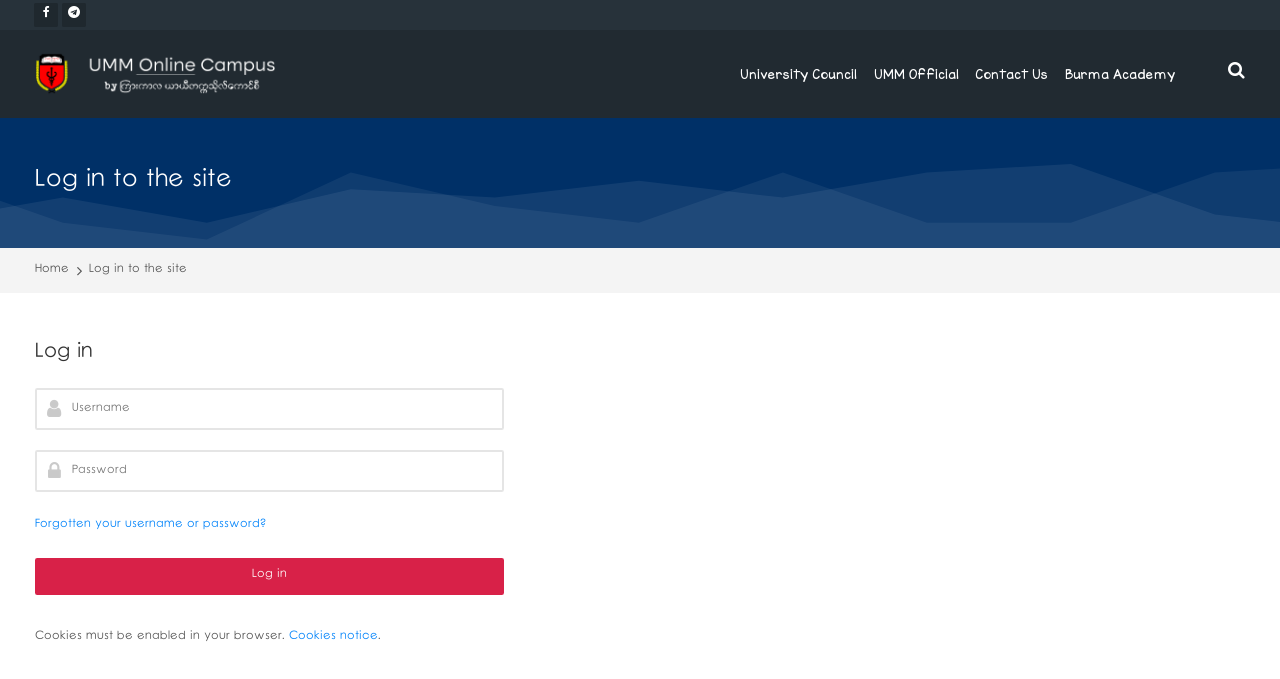

--- FILE ---
content_type: text/html; charset=utf-8
request_url: https://ummonlinecampus.com/login/index.php
body_size: 7730
content:
<!DOCTYPE html>
<html  dir="ltr" lang="en" xml:lang="en">
<head>
    <title>UMM: Log in to the site</title>
    <link rel="shortcut icon" type="image/x-icon" href="//ummonlinecampus.com/pluginfile.php/1/theme_mb2nl/favicon/1696252546/favicon.ico">    <meta name="viewport" content="width=device-width, initial-scale=1.0">
    <link href="//fonts.googleapis.com/css?family=Roboto:300,400,500,700" rel="stylesheet">        <meta http-equiv="Content-Type" content="text/html; charset=utf-8" />
<meta name="keywords" content="moodle, UMM: Log in to the site" />
<link rel="stylesheet" type="text/css" href="https://ummonlinecampus.com/theme/yui_combo.php?rollup/3.17.2/yui-moodlesimple.css" /><script id="firstthemesheet" type="text/css">/** Required in order to fix style inclusion problems in IE with YUI **/</script><link rel="stylesheet" type="text/css" href="https://ummonlinecampus.com/theme/styles.php/mb2nl/1696252546_1718008706/all" />
<script>
//<![CDATA[
var M = {}; M.yui = {};
M.pageloadstarttime = new Date();
M.cfg = {"wwwroot":"https:\/\/ummonlinecampus.com","homeurl":{},"sesskey":"K98HvOBebM","sessiontimeout":"4838400","sessiontimeoutwarning":"1200","themerev":"1696252546","slasharguments":1,"theme":"mb2nl","iconsystemmodule":"core\/icon_system_fontawesome","jsrev":"1696252529","admin":"admin","svgicons":true,"usertimezone":"Europe\/London","courseId":1,"courseContextId":2,"contextid":1,"contextInstanceId":0,"langrev":1696252529,"templaterev":"1696252529","developerdebug":true};var yui1ConfigFn = function(me) {if(/-skin|reset|fonts|grids|base/.test(me.name)){me.type='css';me.path=me.path.replace(/\.js/,'.css');me.path=me.path.replace(/\/yui2-skin/,'/assets/skins/sam/yui2-skin')}};
var yui2ConfigFn = function(me) {var parts=me.name.replace(/^moodle-/,'').split('-'),component=parts.shift(),module=parts[0],min='-min';if(/-(skin|core)$/.test(me.name)){parts.pop();me.type='css';min=''}
if(module){var filename=parts.join('-');me.path=component+'/'+module+'/'+filename+min+'.'+me.type}else{me.path=component+'/'+component+'.'+me.type}};
YUI_config = {"debug":true,"base":"https:\/\/ummonlinecampus.com\/lib\/yuilib\/3.17.2\/","comboBase":"https:\/\/ummonlinecampus.com\/theme\/yui_combo.php?","combine":true,"filter":"RAW","insertBefore":"firstthemesheet","groups":{"yui2":{"base":"https:\/\/ummonlinecampus.com\/lib\/yuilib\/2in3\/2.9.0\/build\/","comboBase":"https:\/\/ummonlinecampus.com\/theme\/yui_combo.php?","combine":true,"ext":false,"root":"2in3\/2.9.0\/build\/","patterns":{"yui2-":{"group":"yui2","configFn":yui1ConfigFn}}},"moodle":{"name":"moodle","base":"https:\/\/ummonlinecampus.com\/theme\/yui_combo.php?m\/1696252529\/","combine":true,"comboBase":"https:\/\/ummonlinecampus.com\/theme\/yui_combo.php?","ext":false,"root":"m\/1696252529\/","patterns":{"moodle-":{"group":"moodle","configFn":yui2ConfigFn}},"filter":"DEBUG","modules":{"moodle-core-blocks":{"requires":["base","node","io","dom","dd","dd-scroll","moodle-core-dragdrop","moodle-core-notification"]},"moodle-core-languninstallconfirm":{"requires":["base","node","moodle-core-notification-confirm","moodle-core-notification-alert"]},"moodle-core-tooltip":{"requires":["base","node","io-base","moodle-core-notification-dialogue","json-parse","widget-position","widget-position-align","event-outside","cache-base"]},"moodle-core-actionmenu":{"requires":["base","event","node-event-simulate"]},"moodle-core-event":{"requires":["event-custom"]},"moodle-core-handlebars":{"condition":{"trigger":"handlebars","when":"after"}},"moodle-core-lockscroll":{"requires":["plugin","base-build"]},"moodle-core-notification":{"requires":["moodle-core-notification-dialogue","moodle-core-notification-alert","moodle-core-notification-confirm","moodle-core-notification-exception","moodle-core-notification-ajaxexception"]},"moodle-core-notification-dialogue":{"requires":["base","node","panel","escape","event-key","dd-plugin","moodle-core-widget-focusafterclose","moodle-core-lockscroll"]},"moodle-core-notification-alert":{"requires":["moodle-core-notification-dialogue"]},"moodle-core-notification-confirm":{"requires":["moodle-core-notification-dialogue"]},"moodle-core-notification-exception":{"requires":["moodle-core-notification-dialogue"]},"moodle-core-notification-ajaxexception":{"requires":["moodle-core-notification-dialogue"]},"moodle-core-maintenancemodetimer":{"requires":["base","node"]},"moodle-core-popuphelp":{"requires":["moodle-core-tooltip"]},"moodle-core-dragdrop":{"requires":["base","node","io","dom","dd","event-key","event-focus","moodle-core-notification"]},"moodle-core-formchangechecker":{"requires":["base","event-focus","moodle-core-event"]},"moodle-core-chooserdialogue":{"requires":["base","panel","moodle-core-notification"]},"moodle-core_availability-form":{"requires":["base","node","event","event-delegate","panel","moodle-core-notification-dialogue","json"]},"moodle-backup-confirmcancel":{"requires":["node","node-event-simulate","moodle-core-notification-confirm"]},"moodle-backup-backupselectall":{"requires":["node","event","node-event-simulate","anim"]},"moodle-course-util":{"requires":["node"],"use":["moodle-course-util-base"],"submodules":{"moodle-course-util-base":{},"moodle-course-util-section":{"requires":["node","moodle-course-util-base"]},"moodle-course-util-cm":{"requires":["node","moodle-course-util-base"]}}},"moodle-course-dragdrop":{"requires":["base","node","io","dom","dd","dd-scroll","moodle-core-dragdrop","moodle-core-notification","moodle-course-coursebase","moodle-course-util"]},"moodle-course-categoryexpander":{"requires":["node","event-key"]},"moodle-course-management":{"requires":["base","node","io-base","moodle-core-notification-exception","json-parse","dd-constrain","dd-proxy","dd-drop","dd-delegate","node-event-delegate"]},"moodle-form-dateselector":{"requires":["base","node","overlay","calendar"]},"moodle-form-passwordunmask":{"requires":[]},"moodle-form-shortforms":{"requires":["node","base","selector-css3","moodle-core-event"]},"moodle-question-preview":{"requires":["base","dom","event-delegate","event-key","core_question_engine"]},"moodle-question-searchform":{"requires":["base","node"]},"moodle-question-chooser":{"requires":["moodle-core-chooserdialogue"]},"moodle-availability_completion-form":{"requires":["base","node","event","moodle-core_availability-form"]},"moodle-availability_date-form":{"requires":["base","node","event","io","moodle-core_availability-form"]},"moodle-availability_grade-form":{"requires":["base","node","event","moodle-core_availability-form"]},"moodle-availability_group-form":{"requires":["base","node","event","moodle-core_availability-form"]},"moodle-availability_grouping-form":{"requires":["base","node","event","moodle-core_availability-form"]},"moodle-availability_profile-form":{"requires":["base","node","event","moodle-core_availability-form"]},"moodle-mod_assign-history":{"requires":["node","transition"]},"moodle-mod_customcert-rearrange":{"requires":["dd-delegate","dd-drag"]},"moodle-mod_quiz-autosave":{"requires":["base","node","event","event-valuechange","node-event-delegate","io-form"]},"moodle-mod_quiz-questionchooser":{"requires":["moodle-core-chooserdialogue","moodle-mod_quiz-util","querystring-parse"]},"moodle-mod_quiz-toolboxes":{"requires":["base","node","event","event-key","io","moodle-mod_quiz-quizbase","moodle-mod_quiz-util-slot","moodle-core-notification-ajaxexception"]},"moodle-mod_quiz-modform":{"requires":["base","node","event"]},"moodle-mod_quiz-quizbase":{"requires":["base","node"]},"moodle-mod_quiz-util":{"requires":["node","moodle-core-actionmenu"],"use":["moodle-mod_quiz-util-base"],"submodules":{"moodle-mod_quiz-util-base":{},"moodle-mod_quiz-util-slot":{"requires":["node","moodle-mod_quiz-util-base"]},"moodle-mod_quiz-util-page":{"requires":["node","moodle-mod_quiz-util-base"]}}},"moodle-mod_quiz-dragdrop":{"requires":["base","node","io","dom","dd","dd-scroll","moodle-core-dragdrop","moodle-core-notification","moodle-mod_quiz-quizbase","moodle-mod_quiz-util-base","moodle-mod_quiz-util-page","moodle-mod_quiz-util-slot","moodle-course-util"]},"moodle-message_airnotifier-toolboxes":{"requires":["base","node","io"]},"moodle-filter_glossary-autolinker":{"requires":["base","node","io-base","json-parse","event-delegate","overlay","moodle-core-event","moodle-core-notification-alert","moodle-core-notification-exception","moodle-core-notification-ajaxexception"]},"moodle-filter_mathjaxloader-loader":{"requires":["moodle-core-event"]},"moodle-editor_atto-editor":{"requires":["node","transition","io","overlay","escape","event","event-simulate","event-custom","node-event-html5","node-event-simulate","yui-throttle","moodle-core-notification-dialogue","moodle-core-notification-confirm","moodle-editor_atto-rangy","handlebars","timers","querystring-stringify"]},"moodle-editor_atto-plugin":{"requires":["node","base","escape","event","event-outside","handlebars","event-custom","timers","moodle-editor_atto-menu"]},"moodle-editor_atto-menu":{"requires":["moodle-core-notification-dialogue","node","event","event-custom"]},"moodle-editor_atto-rangy":{"requires":[]},"moodle-report_eventlist-eventfilter":{"requires":["base","event","node","node-event-delegate","datatable","autocomplete","autocomplete-filters"]},"moodle-report_loglive-fetchlogs":{"requires":["base","event","node","io","node-event-delegate"]},"moodle-gradereport_history-userselector":{"requires":["escape","event-delegate","event-key","handlebars","io-base","json-parse","moodle-core-notification-dialogue"]},"moodle-qbank_editquestion-chooser":{"requires":["moodle-core-chooserdialogue"]},"moodle-tool_capability-search":{"requires":["base","node"]},"moodle-tool_lp-dragdrop-reorder":{"requires":["moodle-core-dragdrop"]},"moodle-tool_monitor-dropdown":{"requires":["base","event","node"]},"moodle-assignfeedback_editpdf-editor":{"requires":["base","event","node","io","graphics","json","event-move","event-resize","transition","querystring-stringify-simple","moodle-core-notification-dialog","moodle-core-notification-alert","moodle-core-notification-warning","moodle-core-notification-exception","moodle-core-notification-ajaxexception"]},"moodle-atto_accessibilitychecker-button":{"requires":["color-base","moodle-editor_atto-plugin"]},"moodle-atto_accessibilityhelper-button":{"requires":["moodle-editor_atto-plugin"]},"moodle-atto_align-button":{"requires":["moodle-editor_atto-plugin"]},"moodle-atto_bold-button":{"requires":["moodle-editor_atto-plugin"]},"moodle-atto_charmap-button":{"requires":["moodle-editor_atto-plugin"]},"moodle-atto_clear-button":{"requires":["moodle-editor_atto-plugin"]},"moodle-atto_collapse-button":{"requires":["moodle-editor_atto-plugin"]},"moodle-atto_emojipicker-button":{"requires":["moodle-editor_atto-plugin"]},"moodle-atto_emoticon-button":{"requires":["moodle-editor_atto-plugin"]},"moodle-atto_equation-button":{"requires":["moodle-editor_atto-plugin","moodle-core-event","io","event-valuechange","tabview","array-extras"]},"moodle-atto_h5p-button":{"requires":["moodle-editor_atto-plugin"]},"moodle-atto_html-codemirror":{"requires":["moodle-atto_html-codemirror-skin"]},"moodle-atto_html-button":{"requires":["promise","moodle-editor_atto-plugin","moodle-atto_html-beautify","moodle-atto_html-codemirror","event-valuechange"]},"moodle-atto_html-beautify":{},"moodle-atto_image-button":{"requires":["moodle-editor_atto-plugin"]},"moodle-atto_indent-button":{"requires":["moodle-editor_atto-plugin"]},"moodle-atto_italic-button":{"requires":["moodle-editor_atto-plugin"]},"moodle-atto_link-button":{"requires":["moodle-editor_atto-plugin"]},"moodle-atto_managefiles-usedfiles":{"requires":["node","escape"]},"moodle-atto_managefiles-button":{"requires":["moodle-editor_atto-plugin"]},"moodle-atto_mb2shortcodes-button":{"requires":["moodle-editor_atto-plugin"]},"moodle-atto_media-button":{"requires":["moodle-editor_atto-plugin","moodle-form-shortforms"]},"moodle-atto_noautolink-button":{"requires":["moodle-editor_atto-plugin"]},"moodle-atto_orderedlist-button":{"requires":["moodle-editor_atto-plugin"]},"moodle-atto_recordrtc-button":{"requires":["moodle-editor_atto-plugin","moodle-atto_recordrtc-recording"]},"moodle-atto_recordrtc-recording":{"requires":["moodle-atto_recordrtc-button"]},"moodle-atto_rtl-button":{"requires":["moodle-editor_atto-plugin"]},"moodle-atto_strike-button":{"requires":["moodle-editor_atto-plugin"]},"moodle-atto_subscript-button":{"requires":["moodle-editor_atto-plugin"]},"moodle-atto_superscript-button":{"requires":["moodle-editor_atto-plugin"]},"moodle-atto_table-button":{"requires":["moodle-editor_atto-plugin","moodle-editor_atto-menu","event","event-valuechange"]},"moodle-atto_title-button":{"requires":["moodle-editor_atto-plugin"]},"moodle-atto_underline-button":{"requires":["moodle-editor_atto-plugin"]},"moodle-atto_undo-button":{"requires":["moodle-editor_atto-plugin"]},"moodle-atto_unorderedlist-button":{"requires":["moodle-editor_atto-plugin"]}}},"gallery":{"name":"gallery","base":"https:\/\/ummonlinecampus.com\/lib\/yuilib\/gallery\/","combine":true,"comboBase":"https:\/\/ummonlinecampus.com\/theme\/yui_combo.php?","ext":false,"root":"gallery\/1696252529\/","patterns":{"gallery-":{"group":"gallery"}}}},"modules":{"core_filepicker":{"name":"core_filepicker","fullpath":"https:\/\/ummonlinecampus.com\/lib\/javascript.php\/1696252529\/repository\/filepicker.js","requires":["base","node","node-event-simulate","json","async-queue","io-base","io-upload-iframe","io-form","yui2-treeview","panel","cookie","datatable","datatable-sort","resize-plugin","dd-plugin","escape","moodle-core_filepicker","moodle-core-notification-dialogue"]},"core_comment":{"name":"core_comment","fullpath":"https:\/\/ummonlinecampus.com\/lib\/javascript.php\/1696252529\/comment\/comment.js","requires":["base","io-base","node","json","yui2-animation","overlay","escape"]},"mathjax":{"name":"mathjax","fullpath":"https:\/\/cdn.jsdelivr.net\/npm\/mathjax@2.7.9\/MathJax.js?delayStartupUntil=configured"}}};
M.yui.loader = {modules: {}};

//]]>
</script>

<meta name="robots" content="noindex" />	</head>
<body  id="page-login-index" class="format-site  path-login chrome dir-ltr lang-en yui-skin-sam yui3-skin-sam ummonlinecampus-com pagelayout-login course-1 context-1 notloggedin theme-lfw noediting fsmod0 nobuilderpage default-login not_loggedin coursegrid0 navanim1 sticky-nav3 coursetheme- nosidebar-case css_rbxt css_6wum editing-fw blockstyle-minimal theader_dark tnavheader tnavheader_dark navalignright">
<div>
    <a class="sr-only sr-only-focusable" href="#main-navigation">Skip to navigation</a>
    <a class="sr-only sr-only-focusable" href="#themeskipto-mobilenav">Skip to navigation</a>
    <a class="sr-only sr-only-focusable" href="#themeskipto-search">Skip to search form</a>
    <a class="sr-only sr-only-focusable" href="#themeskipto-login">Skip to login form</a>
    <a class="sr-only sr-only-focusable" href="#footer">Skip to footer</a>
    <a class="sr-only sr-only-focusable" href="#maincontent">Skip to main content</a>
</div><script src="https://ummonlinecampus.com/lib/javascript.php/1696252529/lib/polyfills/polyfill.js"></script>
<script src="https://ummonlinecampus.com/theme/yui_combo.php?rollup/3.17.2/yui-moodlesimple.js"></script><script src="https://ummonlinecampus.com/theme/jquery.php/core/jquery-3.6.0.js"></script>
<script src="https://ummonlinecampus.com/lib/javascript.php/1696252529/lib/javascript-static.js"></script>
<script>
//<![CDATA[
document.body.className += ' jsenabled';
//]]>
</script>

<div id="page-outer">
<div id="page">
<div id="page-a">
    <div id="main-header">
		<div class="mb2notices"></div>					<div class="top-bar">
				<div class="container-fluid">
					<div class="row">
						<div class="col-md-12">
							<div class="flexcols">
																									<div><ul class="social-list"><li class="li-facebook"><a class="social-link" href="https://www.facebook.com/ummuniversitycouncil" title="Facebook" data-toggle="tooltip" data-placement="top"><i class="fa fa-facebook"></i></a></li><li class="li-telegram"><a class="social-link" href="https://t.me/ummiucoffice" title="Telegram" data-toggle="tooltip" data-placement="top"><i class="fa fa-telegram"></i></a></li></ul></div>
															</div>
						</div>
					</div>
				</div>
			</div>
				<div class="header-innner">
		<div class="header-inner2">
							<div class="sticky-replace-el"></div>
						<div id="master-header">
			<div class="master-header-inner">
	        	<div class="container-fluid">
	            	<div class="row">
	                	<div class="col-md-12">
						<div class="flexcols">
		                    <div class="logo-wrap">
	<div class="main-logo">
		<a href="https://ummonlinecampus.com/" title="UMM">
			<img class="logo-light no_svg" src="//ummonlinecampus.com/pluginfile.php/1/theme_mb2nl/logo/1696252546/1.png" alt="UMM"><img class="logo-dark no_svg" src="//ummonlinecampus.com/pluginfile.php/1/theme_mb2nl/logodark/1696252546/2.png" alt="UMM"><img class="logo-small no_svg" src="//ummonlinecampus.com/pluginfile.php/1/theme_mb2nl/logosm/1696252546/1.png" alt="UMM"><img class="logo-dark-small no_svg" src="//ummonlinecampus.com/pluginfile.php/1/theme_mb2nl/logodarksm/1696252546/2.png" alt="UMM">		</a>
	</div>
</div>
													        <div id="main-navigation">
						            <div class="header-navigation-inner">
						          		<ul class="main-menu theme-ddmenu" data-animtype="1" data-animspeed="300"><li class=""><a class="" href="https://www.ummuniversitycouncil.org">University Council</a></li><li class=""><a class="" href="https://www.ummdy.org">UMM Official</a></li><li class=""><a class="" href="mailto:onlinecampus.umm@gmail.com">Contact Us</a></li><li class=""><a class="" href="https://burma.ac">Burma Academy</a></li></ul>						            </div>
						        </div>
						    																						<div class="header-tools type-icon tools-pos2"><div class="theme-plugins"></div><div id="themeskipto-search" class="themeskipdiv"></div><button id="theme-search-btn" class="header-tools-link tool-search themereset" title="Search" data-toggle="modal" data-target="#header-modal-search"><i class="icon1 fa fa-search"></i></button></div>																						<div class="menu-toggle"><span id="themeskipto-mobilenav"></span><button class="show-menu themereset" aria-label="Toggle primary menu" aria-controls="mobilemenu"><i class="fa fa-bars"></i></button></div>
													</div>
	                </div>
	            </div>
			</div>
	        </div>
			</div>
			<div class="mobile-menu" id="mobilemenu">
				<div class="menu-extracontent-controls">
					<button class="themereset menu-extra-controls-btn menu-extra-controls-search" aria-label="Toggle search form" aria-controls="menu-searchcontainer"><i class="fa fa-search"></i></button>
					<div id="menu-searchcontainer" class="menu-searchcontainer"><div class="form-inner"><form id="menu-search" action="https://ummonlinecampus.com/course/search.php"><input id="menu-searchbox" type="text" value="" placeholder="Search" name="search"><button type="submit"><i class="fa fa-search"></i></button></form></div></div>									</div>
				<ul class="main-menu theme-ddmenu" data-animtype="1" data-animspeed="300"><li class=""><a class="" href="https://www.ummuniversitycouncil.org">University Council</a></li><li class=""><a class="" href="https://www.ummdy.org">UMM Official</a></li><li class=""><a class="" href="mailto:onlinecampus.umm@gmail.com">Contact Us</a></li><li class=""><a class="" href="https://burma.ac">Burma Academy</a></li></ul>									<div class="extra-content" id="mobilemenu_extra-content">
																			<ul class="social-list" style="margin-top:31px;"><li class="li-facebook"><a class="social-link" href="https://www.facebook.com/ummuniversitycouncil" title="Facebook" data-toggle="tooltip" data-placement="top"><i class="fa fa-facebook"></i></a></li><li class="li-telegram"><a class="social-link" href="https://t.me/ummiucoffice" title="Telegram" data-toggle="tooltip" data-placement="top"><i class="fa fa-telegram"></i></a></li></ul>											</div>
								<button class="themereset themekeynavonly show-menu" aria-label="Toggle primary menu" aria-controls="mobilemenu">
					Toggle primary menu</button>
			</div>
					    		</div><!-- //end .header-inner2 -->
	</div><!-- //end .header-innner -->
	</div><!-- //end #main-header -->
<div id="page-header" class="nobg">
		<div class="inner">
        <div class="container-fluid">
            <div class="row">
                <div class="col-md-12">
					<div class="page-heading flexcols">
						<div class="page-header-left">
							<h1 class="heding h2 nocourse">
																	 Log in to the site															</h1>
						</div>
						<div class="page-header-right">
																																						</div>
					</div>
                </div>
            </div>
        </div>
    </div>	
</div>
<div class="page-breadcrumb">
	<div class="container-fluid">
		<div class="row">
			<div class="col-md-12">
				<div class="flexcols">
					<div class="breadcrumb"><nav aria-label="Navigation bar">
    <ol class="breadcrumb">
                <li class="breadcrumb-item">
                    <a href="https://ummonlinecampus.com/"  >Home</a>
                </li>
        
                <li class="breadcrumb-item"><span>Log in to the site</span></li>
        </ol>
</nav></div>
					<div class="actions"></div>
				</div>
			</div>
		</div>
	</div>
</div>
</div><!-- //end #page-a -->
<div id="page-b">
<div class="mb2notices"></div>	    	<div id="main-content">
    <div class="container-fluid">
        <div class="row">
            <div class="col-md-12">
            	<div id="page-content">
					                	<span class="notifications" id="user-notifications"></span>										                	<div role="main"><span id="maincontent"></span><div class="loginform">
    <div class="loginleft">
        <h2 class="login-heading h3">Log in</h2>
        <div class="login-form-wrap">
            <form class="login-form" action="https://ummonlinecampus.com/login/index.php" method="post" id="login">
                <input type="hidden" name="logintoken" value="HqGy0Z0g8JHwgOuPKvyfdC8j9LVty4Gr">
                <div class="login-form-username form-group form-item">
                    <label for="username" class="sr-only">
                            Username
                    </label>
                    <input type="text" name="username" id="username" value="" placeholder="Username" autocomplete="username">
                </div>
                <div class="login-form-password form-group form-item">
                    <label for="password" class="sr-only">Password</label>
                    <input type="password" name="password" id="password" value="" placeholder="Password" autocomplete="current-password">
                    <span class="themereset"id="pass_show" data-show="Show" data-hide="Hide" aria-hidden="true">Show</span>
                </div>
                <div class="login-form-forgotpassword form-item">
                    <a href="https://ummonlinecampus.com/login/forgot_password.php">Forgotten your username or password?</a>
                </div>
                <div class="login-form-submit form-item">
                    <button class="btn btn-primary fw1" type="submit" id="loginbtn">Log in</button>
                </div>
            </form>
        </div>
        <div class="cookies-notice">
            <span>Cookies must be enabled in your browser. </span>
            <a href="#" class="themereset"  data-modal="alert" data-modal-title-str='["cookiesenabled", "core"]'  data-modal-content-str='["cookiesenabled_help_html", "core"]'>Cookies notice</a>.
            
        </div>
    </div>

    <div class="loginright">
    </div>
</div></div>                                                        	                </div>
            </div>
        </div>
    </div>
</div>
		<div class="mb2notices"></div>	<footer id="footer" class="theme-footer dark1">
	<div class="container-fluid">
    	<div class="row">
        	<div class="col-md-12">
            	<div class="footer-content flexcols">
					<div class="footer-text">
						<p>Copyright (c) 2021 - 2025 - Developed by Dr. Michael, Technical Team Director of Interim Council of UMM. </p>
													<ul class="lang-list"></ul>											</div>
                	                </div>
				<div class="footer-tools"><div class="tool_dataprivacy"><a href="https://ummonlinecampus.com/admin/tool/dataprivacy/summary.php">Data retention summary</a></div><a href="https://download.moodle.org/mobile?version=2022041905.03&amp;lang=en&amp;iosappid=633359593&amp;androidappid=com.moodle.moodlemobile">Get the mobile app</a></div>     		</div>
        </div>
    </div>
</footer>
</div><!-- //end #page-b -->
</div><!-- //end #page -->
</div><!-- //end #page-outer -->
	<a class="theme-scrolltt" href="#"><i class="pe-7s-angle-up" data-scrollspeed="400"></i></a><a href="#page" class="sr-only sr-only-focusable">Scroll to top</a>
	<div id="header-modal-login" class="modal theme-modal-scale theme-forms login" role="dialog" tabindex="0" aria-labelledby="header-modal-login" aria-describedby="header-modal-login" aria-modal="true"><div class="modal-dialog" role="document"><div class="modal-content"><div class="theme-modal-container"><button class="close-container themereset" data-dismiss="modal" aria-label="Close">&times;</button><div class="theme-loginform"><h2 class="h4">Log in</h2><form id="header-form-login" method="post" action="https://ummonlinecampus.com/login/index.php"><div class="form-field"><label id="user" aria-label="Username"><i class="fa fa-user" aria-hidden="true"></i></label><input id="login-username" type="text" name="username" placeholder="Username" /></div><div class="form-field"><label id="pass" aria-label="Password"><i class="fa fa-lock" aria-hidden="true"></i></label><input id="login-password" type="password" name="password" placeholder="Password" /><span class="themereset" id="pass_show" data-show="Show" data-hide="Hide" aria-hidden="true">Show</span></div><span class="login-info"><a href="https://ummonlinecampus.com/login/forgot_password.php">Forgotten your username or password?</a></span><input type="submit" id="submit" name="submit" value="Log in" /><input type="hidden" name="logintoken" value="HqGy0Z0g8JHwgOuPKvyfdC8j9LVty4Gr" /></form></div><button class="themereset themekeynavonly" data-dismiss="modal">Close</button></div></div></div></div>	<div id="header-modal-search" class="modal theme-modal-scale theme-forms search" role="dialog" tabindex="0" aria-labelledby="header-modal-search" aria-describedby="header-modal-search" aria-modal="true"><div class="modal-dialog" role="document"><div class="modal-content"><div class="theme-modal-container"><button class="close-container themereset" data-dismiss="modal" aria-label="Close">&times;</button><div id="theme-searchcontainer" class="theme-searchform"><div class="form-inner"><form id="theme-search" action="https://ummonlinecampus.com/course/search.php"><input id="theme-searchbox" type="text" value="" placeholder="Search" name="search"><button type="submit"><i class="fa fa-search"></i></button></form></div></div><button class="themereset themekeynavonly" data-dismiss="modal">Close</button></div></div></div></div>	<div id="header-modal-settings" class="modal theme-modal-scale theme-forms settings" role="dialog" tabindex="0" aria-labelledby="header-modal-settings" aria-describedby="header-modal-settings" aria-modal="true"><div class="modal-dialog" role="document"><div class="modal-content"><div class="theme-modal-container"><button class="close-container themereset" data-dismiss="modal" aria-label="Close">&times;</button><button class="themereset themekeynavonly" data-dismiss="modal">Close</button></div></div></div></div><script>
//<![CDATA[
var require = {
    baseUrl : 'https://ummonlinecampus.com/lib/requirejs.php/1696252529/',
    // We only support AMD modules with an explicit define() statement.
    enforceDefine: true,
    skipDataMain: true,
    waitSeconds : 0,

    paths: {
        jquery: 'https://ummonlinecampus.com/lib/javascript.php/1696252529/lib/jquery/jquery-3.6.0.min',
        jqueryui: 'https://ummonlinecampus.com/lib/javascript.php/1696252529/lib/jquery/ui-1.13.0/jquery-ui.min',
        jqueryprivate: 'https://ummonlinecampus.com/lib/javascript.php/1696252529/lib/requirejs/jquery-private'
    },

    // Custom jquery config map.
    map: {
      // '*' means all modules will get 'jqueryprivate'
      // for their 'jquery' dependency.
      '*': { jquery: 'jqueryprivate' },
      // Stub module for 'process'. This is a workaround for a bug in MathJax (see MDL-60458).
      '*': { process: 'core/first' },

      // 'jquery-private' wants the real jQuery module
      // though. If this line was not here, there would
      // be an unresolvable cyclic dependency.
      jqueryprivate: { jquery: 'jquery' }
    }
};

//]]>
</script>
<script src="https://ummonlinecampus.com/lib/javascript.php/1696252529/lib/requirejs/require.min.js"></script>
<script>
//<![CDATA[
M.util.js_pending("core/first");
require(['core/first'], function() {
require(['core/prefetch'])
;
require(["media_videojs/loader"], function(loader) {
    loader.setUp('en');
});;
require(['theme_boost/loader']);;
M.util.js_pending('theme_mb2nl/actions'); require(['theme_mb2nl/actions'], function(amd) {amd.Init(); M.util.js_complete('theme_mb2nl/actions');});;
M.util.js_pending('theme_mb2nl/access'); require(['theme_mb2nl/access'], function(amd) {amd.focusClass(); M.util.js_complete('theme_mb2nl/access');});;
M.util.js_pending('theme_mb2nl/sidebars'); require(['theme_mb2nl/sidebars'], function(amd) {amd.sidebarToggle(); M.util.js_complete('theme_mb2nl/sidebars');});;
M.util.js_pending('theme_mb2nl/scrollpos'); require(['theme_mb2nl/scrollpos'], function(amd) {amd.panelLink(); M.util.js_complete('theme_mb2nl/scrollpos');});;
M.util.js_pending('block_navigation/navblock'); require(['block_navigation/navblock'], function(amd) {amd.init("11"); M.util.js_complete('block_navigation/navblock');});;
M.util.js_pending('block_settings/settingsblock'); require(['block_settings/settingsblock'], function(amd) {amd.init("12", null); M.util.js_complete('block_settings/settingsblock');});;

;
M.util.js_pending('core/notification'); require(['core/notification'], function(amd) {amd.init(1, []); M.util.js_complete('core/notification');});;
M.util.js_pending('core/log'); require(['core/log'], function(amd) {amd.setConfig({"level":"trace"}); M.util.js_complete('core/log');});;
M.util.js_pending('core/page_global'); require(['core/page_global'], function(amd) {amd.init(); M.util.js_complete('core/page_global');});;
M.util.js_pending('core/utility'); require(['core/utility'], function(amd) {M.util.js_complete('core/utility');});
    M.util.js_complete("core/first");
});
//]]>
</script>
<script src="https://ummonlinecampus.com/lib/javascript.php/1696252529/theme/mb2nl/script/mb2nl_helper.js"></script>
<script src="https://ummonlinecampus.com/lib/javascript.php/1696252529/theme/mb2nl/script/superfish/superfish.js"></script>
<script src="https://ummonlinecampus.com/lib/javascript.php/1696252529/theme/mb2nl/script/js.cookie.js"></script>
<script src="https://ummonlinecampus.com/lib/javascript.php/1696252529/theme/mb2nl/script/mb2nl.js"></script>
<script>
//<![CDATA[
M.str = {"moodle":{"lastmodified":"Last modified","name":"Name","error":"Error","info":"Information","yes":"Yes","no":"No","viewallcourses":"View all courses","cancel":"Cancel","morehelp":"More help","loadinghelp":"Loading...","confirm":"Confirm","areyousure":"Are you sure?","closebuttontitle":"Close","unknownerror":"Unknown error","file":"File","url":"URL","collapseall":"Collapse all","expandall":"Expand all"},"repository":{"type":"Type","size":"Size","invalidjson":"Invalid JSON string","nofilesattached":"No files attached","filepicker":"File picker","logout":"Logout","nofilesavailable":"No files available","norepositoriesavailable":"Sorry, none of your current repositories can return files in the required format.","fileexistsdialogheader":"File exists","fileexistsdialog_editor":"A file with that name has already been attached to the text you are editing.","fileexistsdialog_filemanager":"A file with that name has already been attached","renameto":"Rename to \"{$a}\"","referencesexist":"There are {$a} links to this file","select":"Select"},"admin":{"confirmdeletecomments":"You are about to delete comments, are you sure?","confirmation":"Confirmation"},"debug":{"debuginfo":"Debug info","line":"Line","stacktrace":"Stack trace"},"langconfig":{"labelsep":": "}};
//]]>
</script>
<script>
//<![CDATA[
(function() {Y.use("moodle-filter_mathjaxloader-loader",function() {M.filter_mathjaxloader.configure({"mathjaxconfig":"\nMathJax.Hub.Config({\n    config: [\"Accessible.js\", \"Safe.js\"],\n    errorSettings: { message: [\"!\"] },\n    skipStartupTypeset: true,\n    messageStyle: \"none\"\n});\n","lang":"en"});
});
M.util.help_popups.setup(Y);
Y.use("moodle-core-popuphelp",function() {M.core.init_popuphelp();
});
 M.util.js_pending('random696fcf69244168'); Y.on('domready', function() { M.util.js_complete("init");  M.util.js_complete('random696fcf69244168'); });
})();
//]]>
</script>
</body>
</html>


--- FILE ---
content_type: image/svg+xml
request_url: https://ummonlinecampus.com/theme/image.php/mb2nl/theme/1696252546/wave-bg
body_size: 608
content:
<?xml version="1.0" encoding="UTF-8" standalone="no"?>
<!DOCTYPE svg PUBLIC "-//W3C//DTD SVG 1.1//EN" "http://www.w3.org/Graphics/SVG/1.1/DTD/svg11.dtd">
<svg width="100%" height="100%" viewBox="0 0 3200 210" version="1.1" xmlns="http://www.w3.org/2000/svg" xmlns:xlink="http://www.w3.org/1999/xlink" xml:space="preserve" xmlns:serif="http://www.serif.com/" style="fill-rule:evenodd;clip-rule:evenodd;stroke-linejoin:round;stroke-miterlimit:2;">
    <g transform="matrix(1,0,0,1,-670.894,-1854)">
        <g transform="matrix(1,0,0,1,-2051.98,1854)">
            <path d="M0,105L360,105L720,189L1080,147L1440,21L1800,21L2160,189L2520,147L2880,84L3240,147L3600,63L3960,84L4320,42L4680,84L5040,21L5400,0L5760,126L6120,168L6480,105L6840,147L7200,21L7560,105L7920,147L8280,42L8640,21L8640,210L0,210L0,105Z" style="fill:url(#_Linear1);fill-rule:nonzero;"/>
        </g>
        <g transform="matrix(1,0,0,1,-2051.98,1854)">
            <path d="M0,105L360,147L1080,21L1440,42L1800,147L2160,189L2520,21L2880,147L3240,189L3600,21L3960,105L4320,147L4680,21L5040,147L5400,147L5760,21L6120,0L6480,126L6840,105L7200,0L7920,126L8640,42L8640,210L0,210L0,105Z" style="fill:url(#_Linear2);fill-rule:nonzero;"/>
        </g>
    </g>
    <defs>
        <linearGradient id="_Linear1" x1="0" y1="0" x2="1" y2="0" gradientUnits="userSpaceOnUse" gradientTransform="matrix(1.28588e-14,-210,210,1.28588e-14,0,210)"><stop offset="0" style="stop-color:white;stop-opacity:0.07"/><stop offset="1" style="stop-color:white;stop-opacity:0.07"/></linearGradient>
        <linearGradient id="_Linear2" x1="0" y1="0" x2="1" y2="0" gradientUnits="userSpaceOnUse" gradientTransform="matrix(1.28588e-14,-210,210,1.28588e-14,0,210)"><stop offset="0" style="stop-color:white;stop-opacity:0.06"/><stop offset="1" style="stop-color:white;stop-opacity:0.06"/></linearGradient>
    </defs>
</svg>


--- FILE ---
content_type: application/javascript; charset=utf-8
request_url: https://ummonlinecampus.com/lib/javascript.php/1696252529/theme/mb2nl/script/mb2nl.js
body_size: 3484
content:
/**
 *
 * @package   theme_mb2nl
 * @copyright 2017 - 2020 Mariusz Boloz (mb2moodle.com)
 * @license   Commercial https://themeforest.net/licenses
 *
 */jQuery(document).ready(function(t){var e=t("body").hasClass("sticky-nav1")||t("body").hasClass("sticky-nav4")?t("#main-navigation"):t("#master-header"),a=e.outerHeight(!0),o=function(){return{btnClass:function(e){var a=t(".theme-scrolltt");e.scrollTop()>500?a.addClass("active"):a.removeClass("active")},back:function(){t(document).on("click",".theme-scrolltt",function(e){t("html, body").stop().animate({scrollTop:0},t(this).attr("data-scrollspeed"))})}}},s=function(){return{tableHTML:function(){t("table").wrap('<div class="theme-table-wrap"></div>'),t(".generaltable, .forumheaderlist, table.userenrolment").addClass("table table-striped"),t("table.collection").addClass("table table-bordered"),t("table.preference-table").addClass("table table-bordered"),t("table.rolecap").addClass("table table-bordered"),t("#categoryquestions").addClass("table table-striped")},tableClass:function(){t(".theme-table-wrap").each(function(){t(this).find(">table").width()>t(this).width()?t(this).addClass("wider"):t(this).removeClass("wider")})}}},n=function(){var o=function(){return"function"==typeof t("#main-navigation .theme-ddmenu").superfish||(setTimeout(o,100),!1)};return{init:function(){var e=t("#main-navigation .theme-ddmenu"),a=e.attr("data-animtype"),s=e.attr("data-animspeed");e.attr("data-mobile-arrow"),o()&&e.superfish({popUpSelector:"ul",hoverClass:"mb2ctm-hover",animation:2==a?{height:"show"}:{opacity:"show"},speed:s,speedOut:"fast",cssArrows:!1})},mobileToggle:function(){t(document).on("click",".show-menu",function(e){var a=t("#main-header"),o=a.find(".mobile-menu");a.toggleClass("menu-open"),o.slideToggle(250)})},mobileChild:function(){t(document).on("click",".mobile-arrow",function(e){e.preventDefault(),t(this).siblings("ul").slideToggle(250),t(this).toggleClass("active")})},fixedNav:function(){if(!e.length)return null;var o=t(window),s=t("body");if(s.hasClass("sticky-nav0")||s.hasClass("pagelayout-mb2builder_form")||s.hasClass("pagelayout-mb2builder")||s.hasClass("pagelayout-maintenance"))return null;var n=t(".sticky-replace-el");o.scrollTop()>150?(n.css("height",a),e.addClass("sticky-el")):(e.removeClass("sticky-el"),n.css("height",0)),o.scrollTop()>250?e.addClass("sticky-el-jump"):e.removeClass("sticky-el-jump")},scrollLink:function(){t(document).on("click",".main-menu a",function(e){var a=t(this).attr("href"),o=a.split(""),s=0;if(t("body").hasClass("sticky-nav")&&(s=46),"#"===o[0]&&o.length>1){if(!t(a).length)return;t("html, body").stop().animate({scrollTop:t(a).offset().top-s},600),e.preventDefault()}})}}},l=function(){var e=function(){var e=t(".sliding-panel");e.find("btn"),e.css({"margin-top":Math.ceil(-((e.height()+1)*1))})},a=function(){var a=t(".sliding-panel");a.hasClass("closed")&&(e(),a.stop().animate({"margin-top":0},350),a.removeClass("closed"),a.addClass("open"))},o=function(){var e=t(".sliding-panel");e.hasClass("open")&&(e.stop().animate({"margin-top":Math.ceil(-((t(".sliding-panel").height()+1)*1))},350),e.removeClass("open"),e.addClass("closed"),t(".header-tools-jslink").removeClass("active"))},s=function(){var a=t(window).width();t(window).on("resize",function(){a!=t(window).width()&&(o(),e()),a=null})};return{username:function(){var e=t(".theme-loginform").find(".usertext"),a=t(".theme-loginform").find(".welcome_userpicture").parent();a.append(e),a.click(function(t){t.preventDefault()})},action:function(){t(".header-tools-jslink").click(function(e){e.preventDefault(),t(this).hasClass("tool-links")?(t(".theme-loginform").hide(),t(".theme-searchform").hide(),t(".theme-links").show(),t(".tool-search").removeClass("active"),t(".tool-login").removeClass("active")):t(this).hasClass("tool-login")?(t(".theme-loginform").show(),t(".theme-searchform").hide(),t(".theme-links").hide(),t(".tool-links").removeClass("active"),t(".tool-search").removeClass("active")):(t(".theme-loginform").hide(),t(".theme-searchform").show(),t(".theme-links").hide(),t(".tool-links").removeClass("active"),t(".tool-login").removeClass("active")),a();var s=t(".sliding-panel");s.hasClass("open")&&t(this).hasClass("active")&&o(),s.hasClass("open")&&t(this).addClass("active")})},marginTop:e,panelResize:s}},r=function(){return{manegeBtn:function(){var e=t(".panel-link");e.length&&(t(window).scrollTop()>e.offset().top+e.outerHeight(!0)?t("body").addClass("panellinkpass"):t("body").removeClass("panellinkpass"))},courseNav:function(){t('label[for="jump-to-activity"]').closest(".m-t-2").addClass("activity-nav")},noTitle:function(){t(".sectionname, .section-title").each(function(){var e=t(this).find(">span>a, >a").text();t("body").hasClass("editing")||" "!==e||t(this).hide()})},panelList:function(){t(".boxlist>li").each(function(){t(this).find(">ul").length&&(t(this).find(">a").append('<span class="boxlist-toggle"></span>'),t(this).find(">span").append('<span class="boxlist-toggle"></span>'))}),t(document).on("click",".boxlist-toggle",function(e){e.preventDefault(),t(this).toggleClass("active"),t(this).parent().siblings("ul").slideToggle(250)})}}},c=function(){var e=function(e){var a="",o=[];for(i=0;i<e.length;i++){var s=e[i].split(";"),n=t("#theme-bookmarks-form").data("rooturl"),l=t("#theme-bookmarks-form").data("pageurl"),r=t("#theme-bookmarks-form").data("pagetitle"),c=t("#theme-bookmarks-form").data("bookmarkthispage"),d=t("#theme-bookmarks-form").data("unbookmarkthispage");s[0]&&(a+='<li data-url="'+s[0]+'">',a+='<a class="bookmark-link" href="'+n+s[0]+'">'+s[1]+"</a>",a+='<div class="theme-bookmarks-action">',a+='<button class="theme-bookmarks-form bookmark-edit themereset" data-url="'+s[0]+'" data-mb2bktitle="'+s[1]+'" data-toggle="modal" data-target="#theme-bookmarks-modal"><i class="fa fa-pencil"></i></button>',a+='<button class="theme-bookmarks-form bookmark-delete themereset" data-url="'+s[0]+'" data-mb2bktitle="'+s[1]+'"><i class="fa fa-times"></i></button>',a+="</div>",a+="</li>",o[i]=s[0])}var m=t.inArray(l,o),h="",u=' data-toggle="modal" data-target="#theme-bookmarks-modal"',f=c;return m>-1&&(h=" bookmark-delete",f=d,u=""),a+='<li class="theme-bookmarks-add">',a+='<button class="theme-bookmarks-form'+h+' themereset" data-url="'+l+'" data-mb2bktitle="'+r+'"'+u+">",a+=f,a+="</button>",a+="</li>"};return{save:function(){t(document).on("click",".theme-bookmarks-save",function(e){t("#theme-bookmarks-form").submit(),e.preventDefault()})},buildForm:function(){t(document).on("click",".theme-bookmarks-form",function(e){e.preventDefault(),t("#mb2bkurl").val(t(this).data("url")),t("#mb2bktitle").val(t(this).data("mb2bktitle"));var a=t('li[data-url="'+t(this).data("url")+'"]');t(this).hasClass("bookmark-delete")?(t("#bkupdate").val(0),t("#bkdelete").val(1),t("#theme-bookmarks-form").submit()):t(this).hasClass("bookmark-edit")?(t("#bkdelete").val(0),t("#bkupdate").val(1)):a.length>0?(t("#bkdelete").val(0),t("#bkupdate").val(1),t("#mb2bktitle").val(a.find(">a").html())):(t("#bkdelete").val(0),t("#bkupdate").val(0))})},submitForm:function(){t(document).on("submit","#theme-bookmarks-form",function(a){a.preventDefault();var o=t(this),s=o.find("#mb2bkcreateurl").val();t.ajax({type:"GET",url:s,data:o.serialize(),beforeSend:function(){t("#theme-bookmarks-modal").find(".loading-bg").fadeIn(250),t("#theme-bookmarks-modal").find(".theme-bookmarks-save").attr("disabled","disabled")},error:function(e,a,o){setTimeout(function(){t("#theme-bookmarks-modal").find(".loading-bg").fadeOut(250),t("#theme-bookmarks-modal").find(".theme-bookmarks-save").removeAttr("disabled"),alert(e.responseText)},800)},success:function(a){if(t.isArray(a)){var o=e(a);t("ul.theme-bookmarks").html(o)}else alert(a);setTimeout(function(){t("#theme-bookmarks-modal").find(".loading-bg").fadeOut(250),t("#theme-bookmarks-modal").find(".theme-bookmarks-save").removeAttr("disabled")},800)}})})}}},d=function(){return{toggleText:function(){t(".toggle-content").each(function(){var e=t(this),a=t(this).find(".toggle-content-button"),o=a.data("moretext"),s=a.data("lesstext");a.click(function(t){e.hasClass("open")?(e.removeClass("open"),a.html(o)):(e.addClass("open"),a.html(s))})})},targetLink:function(){t(".link-target").each(function(){t(this).click(function(e){t("html, body").stop().animate({scrollTop:t(t(this).attr("href")).offset().top},1200)})})}}},m=function(){return{showHide:function(){t(document).on("click","#pass_show",function(){var e=t(this).parent().find("input"),a=t(this).attr("data-show"),o=t(this).attr("data-hide");t(this).hasClass("istext")?(e.attr("type","password"),t(this).removeClass("istext"),t(this).text(a)):(e.attr("type","text"),t(this).addClass("istext"),t(this).text(o))})},action:function(){t(document).on("keyup","#login-password,#password",function(){""!==t(this).val()?t("#pass_show").addClass("filled"):t("#pass_show").removeClass("filled")})}}};({init:function(){n().init(),n().mobileToggle(),n().mobileChild(),n().scrollLink(),({closeNotice:function(){t(".mb2notices-item.canclose").each(function(){var e=t(this),a="mb2notices-item-"+e.data("itemid"),o={expires:e.data("cookieexpiry"),path:"/"},s=e.find(".mb2notices-item-close");"hide"!==Cookies.get(a)&&e.show(),s.click(function(t){t.preventDefault(),e.slideUp(250),Cookies.set(a,"hide",o)})})}}).closeNotice(),o().back(),({init:function(){t("body").hasClass("path-admin-setting")&&t(".mb2tmpl-acc-title").each(function(){t(this).click(function(e){t(this).toggleClass("active"),t(this).parent().find("> div").slideToggle(150)})})}}).init(),s().tableHTML(),s().tableClass(),({init:function(){t(".embed-video-bg").each(function(){var e=t(this);e.on("click",function(a){var o=e.parent().find("iframe");o.attr("src",o.attr("src")+"&autoplay=1"),t(this).fadeOut(350),e.fadeOut(350),a.preventDefault()})})}}).init(),({alertClass:function(){t(".alert-error").addClass("alert-danger"),t(".box.notifyproblem").addClass("alert"),t(".box.notifyproblem").addClass("alert-danger"),t(".box.notifyproblem").removeClass("notifyproblem")}}).alertClass(),({activeClass:function(){t(".nav-tabs .nav-link").each(function(){t(this).hasClass("active")&&t(this).parent().addClass("active")})}}).activeClass(),({regionName:function(){t(".block-region").each(function(){var e='<span class="region-name">'+t(this).data("blockregion")+"</span>";t("body").hasClass("editing")&&t(this).append(e)})}}).regionName(),l().username(),l().action(),l().marginTop(),l().panelResize(),({scrollDir:function(){var e=0;t(window).scroll(function(){(st=t(this).scrollTop())<e?(t("body").removeClass("scroll-down"),t("body").addClass("scroll-up")):(t("body").removeClass("scroll-up"),t("body").addClass("scroll-down")),e=st})}}).scrollDir(),r().manegeBtn(),r().courseNav(),r().noTitle(),r().panelList(),({init:function(){t('input.mb2color, .mb2color input[type="text"]').each(function(){t(this).spectrum({showInput:!0,showButtons:!1,preferredFormat:"rgb",allowEmpty:!0,color:"",showAlpha:!0})})}}).init(),({init:function(){var e=t(".theme-iconnav").height();t(".theme-iconnav").css({"margin-top":Math.ceil(-(e/2*1))}),t(".theme-iconnav li").each(function(){var e=t(this).find(".link-replace"),a=t(this).find("span.text"),o=t("body").hasClass("dir-rtl");e.hover(function(){o?a.stop().animate({left:"100%"},300):a.stop().animate({right:"100%"},300)},function(){o?a.stop().animate({left:-500},150):a.stop().animate({right:-500},150)})})}}).init(),c().buildForm(),c().save(),c().submitForm(),({guestClass:function(){t("form#guestlogin").parent().addClass("guestlogin-form")}}).guestClass(),d().toggleText(),d().targetLink(),({actionButton:function(){t(".course-enrolbtn").each(function(){t(this).click(function(e){t("html, body").stop().animate({scrollTop:t("#page-content").offset().top},1200)})})}}).actionButton(),m().showHide(),m().action()}}).init(),setTimeout(function(){n().fixedNav()},10),t(window).on("scroll",function(){o().btnClass(t(this)),r().manegeBtn(),n().fixedNav()}),t(window).on("resize",function(){s().tableClass()})}),function(t){t(window).on("load",function(){var e=t(".loading-scr");setTimeout(function(){e.fadeOut(150)},e.data("hideafter")),t("body").addClass("page-loaded")})}(jQuery)